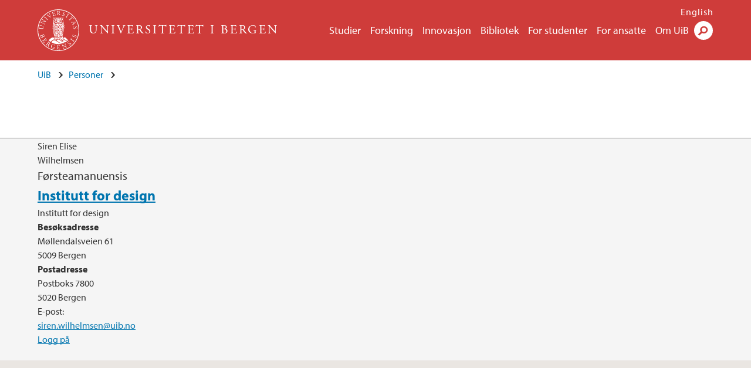

--- FILE ---
content_type: text/html; charset=utf-8
request_url: https://www.uib.no/user/393951/card.vcf
body_size: 5626
content:
<!doctype html>
<html lang="nb" dir="ltr">
  <head>
    <link rel="profile" href="http://www.w3.org/1999/xhtml/vocab">
    <meta http-equiv="X-UA-Compatible" content="IE=edge">
    <meta name="MobileOptimized" content="width">
    <meta name="HandheldFriendly" content="true">
    <meta name="viewport" content="width=device-width">
<meta http-equiv="Content-Type" content="text/html; charset=utf-8" />
<link rel="shortcut icon" href="https://www.uib.no/sites/all/themes/uib/uib_w3/favicon.ico" type="image/vnd.microsoft.icon" />
<meta name="generator" content="Drupal 7 (https://www.drupal.org)" />
<link rel="canonical" href="https://www.uib.no/nb/user/393951/card.vcf" />
<link rel="shortlink" href="https://www.uib.no/nb/user/393951/card.vcf" />
<meta property="og:site_name" content="Universitetet i Bergen" />
<meta property="og:type" content="article" />
<meta property="og:url" content="https://www.uib.no/nb/user/393951/card.vcf" />
<meta property="og:title" content="Siren Elise Wilhelmsen" />
<meta name="twitter:card" content="summary" />
<meta name="twitter:title" content="Siren Elise Wilhelmsen" />
    <title></title>
<link type="text/css" rel="stylesheet" href="https://www.uib.no/sites/w3.uib.no/files/css/css_xE-rWrJf-fncB6ztZfd2huxqgxu4WO-qwma6Xer30m4.css" media="all" />
<link type="text/css" rel="stylesheet" href="https://www.uib.no/sites/w3.uib.no/files/css/css_ugmd-SSDbm1OKE5izFKyWoDlN0VLzOd_7qwRN49enDo.css" media="all" />
<link type="text/css" rel="stylesheet" href="https://www.uib.no/sites/w3.uib.no/files/css/css_nyTd1LtyGV4FMxplIMTXUR2pP5xwQtS1bYuhoPSCfb4.css" media="all" />
<link type="text/css" rel="stylesheet" href="https://www.uib.no/sites/w3.uib.no/files/css/css_Lma7bK_yrk0-nyvJxtwKoJ-jXjkZZcA0YnQ9QCYMyfw.css" media="all" />
<link type="text/css" rel="stylesheet" href="https://www.uib.no/sites/w3.uib.no/files/css/css_3OmOXy6QprOkr48nRgtrypyE0V5QWVpjdpRaJc2Wx-o.css" media="all" />
<link type="text/css" rel="stylesheet" href="https://www.uib.no/sites/w3.uib.no/files/css/css_VVIwC6Oh2S6Yoj-dlw07AnQN33wARXuRRIf8pwRiu2U.css" media="print" />
<script type="text/javascript" src="https://www.uib.no/sites/w3.uib.no/files/js/js_pjM71W4fNn8eBgJgV1oVUUFnjlDTZvUMfj9SBg4sGgk.js"></script>
<script type="text/javascript" src="https://www.uib.no/sites/w3.uib.no/files/js/js_mOx0WHl6cNZI0fqrVldT0Ay6Zv7VRFDm9LexZoNN_NI.js"></script>
<script type="text/javascript">
<!--//--><![CDATA[//><!--
document.createElement( "picture" );
//--><!]]>
</script>
<script type="text/javascript" src="https://www.uib.no/sites/w3.uib.no/files/js/js_GOikDsJOX04Aww72M-XK1hkq4qiL_1XgGsRdkL0XlDo.js"></script>
<script type="text/javascript" src="https://www.uib.no/sites/w3.uib.no/files/js/js_Q_Qu3QlOdFLrSpUrDpz5fQsmFuXQtqVdsullRsYQ5Sc.js"></script>
<script type="text/javascript" src="https://www.uib.no/sites/w3.uib.no/files/js/js_gHk2gWJ_Qw_jU2qRiUmSl7d8oly1Cx7lQFrqcp3RXcI.js"></script>
<script type="text/javascript" src="https://www.uib.no/sites/w3.uib.no/files/js/js_liyRNHHyEO8gApGRxsK0-Sc0v-ehZwOFTM0Re_GS_Sg.js"></script>
<script type="text/javascript">
<!--//--><![CDATA[//><!--
jQuery( document ).ready( function($){
  // Loading jquery ui.tabs
  var selectors = [
    '.profile .uib-tabs-container',
    '#block-uib-study-study-content .studytabs',
  ];
  $(selectors.join()).tabs(
    {
      beforeActivate: function(event, ui){
        if(history.pushState) {
          history.pushState(null, null, ui.newPanel.selector);
        }
        else {
          window.location.hash = ui.newPanel.selector;
        }
      }
  });
  hash = location.hash;
  if (navigator.userAgent.search('MSIE') != -1 && hash.length > 0) {
    location.hash='';
  }
  $(selectors.join()).tabs('option', 'active', hash);
  if(history.pushState && hash.length > 0) {
    setTimeout(function(){
      history.pushState(null, null, hash);
      $('#tabs-dropdown-menu-id').val(hash.substr(1));
    }, 1);
  }
  else if(hash.length > 0) {
    window.location.hash = hash;
  }
  window.scrollTo(0, 0);
  if($('.i18n-en').length) {
    var link = 'http://www.uib.no/en/ub/107392/contact-fine-art-and-design-library';
  } else {
    var link = 'http://www.uib.no/ub/107391/kontakt-bibliotek-kunst-og-design';
  }
  $(".ub-khib a").click(function() {
    location.assign(link);
  });
});
//--><!]]>
</script>
<script type="text/javascript" src="https://www.uib.no/sites/w3.uib.no/files/js/js_Wzp5l6SIuws57GB0NWEu46YDaoIzdjafZ3_hFTaAA7E.js"></script>
<script type="text/javascript" src="//use.typekit.net/yfr2tzw.js"></script>
<script type="text/javascript">
<!--//--><![CDATA[//><!--
try{Typekit.load();}catch(e){}
//--><!]]>
</script>
<script type="text/javascript" src="https://www.uib.no/sites/w3.uib.no/files/js/js_pDNe1H0l1ba6GHhLof1FhvnDulgP9uAn2UgcA6X9QH8.js"></script>
<script type="text/javascript">
<!--//--><![CDATA[//><!--
jQuery.extend(Drupal.settings, {"basePath":"\/","pathPrefix":"nb\/","setHasJsCookie":0,"ajaxPageState":{"theme":"uib_w3","theme_token":"Ra4a2J6ahw8JIdquQ0GPotmMG1Z4NS6vPv3MG3MT_Eg","js":{"sites\/all\/modules\/picture\/picturefill\/picturefill.min.js":1,"sites\/all\/modules\/picture\/picture.min.js":1,"https:\/\/www.uib.no\/sites\/w3.uib.no\/files\/google_tag\/uib\/google_tag.script.js":1,"sites\/all\/modules\/jquery_update\/replace\/jquery\/1.12\/jquery.min.js":1,"0":1,"misc\/jquery-extend-3.4.0.js":1,"misc\/jquery-html-prefilter-3.5.0-backport.js":1,"misc\/jquery.once.js":1,"misc\/drupal.js":1,"sites\/all\/modules\/jquery_update\/js\/jquery_browser.js":1,"sites\/all\/modules\/jquery_update\/replace\/ui\/ui\/minified\/jquery.ui.core.min.js":1,"sites\/all\/modules\/jquery_update\/replace\/ui\/ui\/minified\/jquery.ui.widget.min.js":1,"sites\/all\/modules\/jquery_update\/replace\/ui\/ui\/minified\/jquery.ui.tabs.min.js":1,"misc\/form-single-submit.js":1,"misc\/form.js":1,"sites\/all\/modules\/entityreference\/js\/entityreference.js":1,"public:\/\/languages\/nb_HgNVoswgy9lcM2YhyQR9yibqFxF7lKyMjodOJuYe7_0.js":1,"sites\/all\/libraries\/colorbox\/jquery.colorbox-min.js":1,"sites\/all\/libraries\/DOMPurify\/purify.min.js":1,"sites\/all\/modules\/colorbox\/js\/colorbox.js":1,"sites\/all\/modules\/colorbox\/styles\/stockholmsyndrome\/colorbox_style.js":1,"sites\/all\/modules\/colorbox\/js\/colorbox_inline.js":1,"1":1,"sites\/all\/themes\/uib\/uib_w3\/js\/mobile_menu.js":1,"sites\/all\/themes\/uib\/uib_w3\/js\/sortable.js":1,"sites\/all\/modules\/uib\/uib_search\/js\/uib_search.js":1,"sites\/all\/themes\/uib\/uib_w3\/js\/w3.js":1,"sites\/all\/modules\/field_group\/field_group.js":1,"\/\/use.typekit.net\/yfr2tzw.js":1,"2":1,"sites\/all\/themes\/uib\/uib_w3\/js\/tabs.js":1},"css":{"modules\/system\/system.base.css":1,"modules\/system\/system.menus.css":1,"modules\/system\/system.messages.css":1,"modules\/system\/system.theme.css":1,"misc\/ui\/jquery.ui.core.css":1,"misc\/ui\/jquery.ui.theme.css":1,"misc\/ui\/jquery.ui.tabs.css":1,"modules\/field\/theme\/field.css":1,"modules\/node\/node.css":1,"sites\/all\/modules\/picture\/picture_wysiwyg.css":1,"modules\/user\/user.css":1,"sites\/all\/modules\/views\/css\/views.css":1,"sites\/all\/modules\/colorbox\/styles\/stockholmsyndrome\/colorbox_style.css":1,"sites\/all\/modules\/ctools\/css\/ctools.css":1,"sites\/all\/modules\/panels\/css\/panels.css":1,"modules\/locale\/locale.css":1,"sites\/all\/modules\/addressfield\/addressfield.css":1,"sites\/all\/themes\/uib\/uib_w3\/css\/style.css":1,"sites\/all\/themes\/uib\/uib_w3\/css\/print.css":1}},"colorbox":{"opacity":"0.85","current":"{current} of {total}","previous":"\u00ab Prev","next":"Next \u00bb","close":"Lukk","maxWidth":"98%","maxHeight":"98%","fixed":true,"mobiledetect":true,"mobiledevicewidth":"480px","file_public_path":"\/sites\/w3.uib.no\/files","specificPagesDefaultValue":"admin*\nimagebrowser*\nimg_assist*\nimce*\nnode\/add\/*\nnode\/*\/edit\nprint\/*\nprintpdf\/*\nsystem\/ajax\nsystem\/ajax\/*"},"uib_search":{"url":"https:\/\/api.search.uib.no","index":"w3one","uib_search_boost_max":10,"uib_search_boost_min":0.0009765625},"urlIsAjaxTrusted":{"\/nb\/search":true,"https:\/\/www.google.com\/search":true},"field_group":{"div":"full"}});
//--><!]]>
</script>
  </head>
  <body class="html not-front not-logged-in no-sidebars page-user page-user- page-user-393951 page-user-cardvcf i18n-nb" >
    <div id="skip-link">
      <a href="#main-content" class="element-invisible element-focusable">Hopp til hovedinnhold</a>
    </div>
<noscript aria-hidden="true"><iframe src="https://www.googletagmanager.com/ns.html?id=GTM-KLPBXPW" height="0" width="0" style="display:none;visibility:hidden"></iframe></noscript>
    <div class="header__wrapper">
      <header class="header">
        <a href="/nb" title="Hjem" rel="home" class="logo__link">
          <img src="https://www.uib.no/sites/all/themes/uib/uib_w3/logo.svg" alt="Hjem" class="logo__image" />
        </a>
            <div class="site-name">
            <a href="/nb" title="Hjem" rel="home"><span>Universitetet i Bergen</span></a>
          </div>
    <div class="region region-header">
    <nav class="mobile-menu"><div class="menu-button">Meny</div>
</nav><nav class="global-menu"><ul class="menu"><li class="first leaf menu__item"><a href="https://www.uib.no/studier" title="">Studier</a></li>
<li class="leaf menu__item"><a href="/nb/forskning" title="">Forskning</a></li>
<li class="leaf menu__item"><a href="/nb/innovasjon" title="">Innovasjon</a></li>
<li class="leaf menu__item"><a href="/nb/ub" title="">Bibliotek</a></li>
<li class="leaf menu__item"><a href="https://www.uib.no/forstudenter" title="">For studenter</a></li>
<li class="leaf menu__item"><a href="/nb/foransatte" title="">For ansatte</a></li>
<li class="last leaf menu__item"><a href="/nb/om" title="">Om UiB</a></li>
</ul></nav><div id="block-locale-language" class="block block-locale">

    
  <div class="content">
    <ul class="language-switcher-locale-url"><li class="en first"><a href="/en/user/393951/card.vcf" class="language-link" lang="en">English</a></li>
<li class="nb last active"><a href="/nb/user/393951/card.vcf" class="language-link active" lang="nb">Norsk</a></li>
</ul>  </div>
</div>
<div id="block-uib-search-global-searchform" class="block block-uib-search">
  <div class="content">
    <form class="global-search" action="/nb/search" method="get" id="uib-search-form" accept-charset="UTF-8"><div><div class="lightbox form-wrapper" id="edit-lightbox--2"><div class="topbar-wrapper form-wrapper" id="edit-top--3"><div class="topbar form-wrapper" id="edit-top--4"><div class="spacer form-wrapper" id="edit-spacer--2"></div><div class="top-right form-wrapper" id="edit-right--3"><div class="close-lightbox form-wrapper" id="edit-close--2"><a href="/nb" class="closeme" id="edit-link--4">Lukk</a></div></div></div></div><div class="search-wrapper form-wrapper" id="edit-search--2"><label for="searchfield" class="element-invisible">Søkefelt</label>
<div class="form-item form-type-textfield form-item-searchtext">
 <input class="search-field form-text" name="qq" autocomplete="off" placeholder="Søk på uib.no" data-placeholder="Søk etter personer" id="searchfield" type="text" value=" " size="60" maxlength="128" />
</div>
<input type="submit" id="edit-submit--2" name="op" value="Søk" class="form-submit" /></div><fieldset class="right-selector form-wrapper" id="edit-right--4"><legend><span class="fieldset-legend">Filtrer på innhold</span></legend><div class="fieldset-wrapper"><div class="form-item form-type-checkboxes form-item-filters">
 <div id="search-filter-checkboxes" class="form-checkboxes"><div class="form-item form-type-checkbox form-item-filters-everything">
 <input name="uib_search_filters[]" type="checkbox" id="edit-filters-everything--2" value="everything" checked="checked" class="form-checkbox" />  <label class="option" for="edit-filters-everything--2">Alt innhold </label>

</div>
<div class="form-item form-type-checkbox form-item-filters-news">
 <input name="uib_search_filters[]" type="checkbox" id="edit-filters-news--2" value="news" class="form-checkbox" />  <label class="option" for="edit-filters-news--2">Nyheter </label>

</div>
<div class="form-item form-type-checkbox form-item-filters-study">
 <input name="uib_search_filters[]" type="checkbox" id="edit-filters-study--2" value="study" class="form-checkbox" />  <label class="option" for="edit-filters-study--2">Studier </label>

</div>
<div class="form-item form-type-checkbox form-item-filters-event">
 <input name="uib_search_filters[]" type="checkbox" id="edit-filters-event--2" value="event" class="form-checkbox" />  <label class="option" for="edit-filters-event--2">Arrangementer </label>

</div>
<div class="form-item form-type-checkbox form-item-filters-user">
 <input name="uib_search_filters[]" type="checkbox" id="edit-filters-user--2" value="user" class="form-checkbox" />  <label class="option" for="edit-filters-user--2">Personer </label>

</div>
<div class="form-item form-type-checkbox form-item-filters-employee-area">
 <input name="uib_search_filters[]" type="checkbox" id="edit-filters-employee-area--2" value="employee_area" class="form-checkbox" />  <label class="option" for="edit-filters-employee-area--2">Ansattsider </label>

</div>
</div>
<div class="description">Choose what results to return</div>
</div>
</div></fieldset>
<div class="results-wrapper form-wrapper" id="edit-results-wrapper--2"><div class="results form-wrapper" id="edit-results--2"><span class="results-bottom-anchor"></span>
</div></div></div><input type="hidden" name="form_build_id" value="form-JW7aVhqXO-3kViMPemxRcyshasJxLZF6T4OyyPwisyc" />
<input type="hidden" name="form_id" value="uib_search__form" />
</div></form><form name="noscriptform" action="https://www.google.com/search" method="get" id="uib-search-noscript-form" accept-charset="UTF-8"><div><input class="search-button" type="submit" value="Søk" /><input name="as_sitesearch" value="uib.no" type="hidden" />
<input type="hidden" name="form_build_id" value="form-KazHsxSHHaLx7gaqvsdMs61bC3Bxf384-WClLxS9TvA" />
<input type="hidden" name="form_id" value="uib_search__noscript_form" />
</div></form>  </div>
</div>
  </div>
      </header>
      <nav class="mobile_dropdown">
        <nav class="global-mobile-menu mobile noscript"><ul class="menu"><li class="first leaf menu__item"><a href="https://www.uib.no/studier" title="">Studier</a></li>
<li class="leaf menu__item"><a href="/nb/forskning" title="">Forskning</a></li>
<li class="leaf menu__item"><a href="/nb/innovasjon" title="">Innovasjon</a></li>
<li class="leaf menu__item"><a href="/nb/ub" title="">Bibliotek</a></li>
<li class="leaf menu__item"><a href="https://www.uib.no/forstudenter" title="">For studenter</a></li>
<li class="leaf menu__item"><a href="/nb/foransatte" title="">For ansatte</a></li>
<li class="last leaf menu__item"><a href="/nb/om" title="">Om UiB</a></li>
</ul></nav>      </nav>
    </div>
    <main>
      <a id="main-content"></a>
      <div class="tabs"></div>
      <div class="content-top-wrapper">
        <div class="content-top">
          <div class="uib_breadcrumb"><nav class="breadcrumb" role="navigation"><ol><li><a href="/nb">UiB</a> </li><li><a href="/nb/personer">Personer</a> </li></ol></nav></div>
<h1 />
        </div>
      </div>
      <div class="content-main-wrapper">
  <div class="region region-content">
    <div id="block-system-main" class="block block-system">

    
  <div class="content">
    <div class="profile">
  <div class="group-user-first field-group-div clearfix"><div class="group-media-element field-group-div"><div class="group-user-contact-wrapper field-group-div"><div class="group-user-contact field-group-div"><div class="field field-name-field-uib-first-name field-type-text field-label-hidden field-wrapper"><div  class="field-items"><div  class="field-item odd">Siren Elise</div></div></div><div class="field field-name-field-uib-last-name field-type-text field-label-hidden field-wrapper"><div  class="field-items"><div  class="field-item odd">Wilhelmsen</div></div></div><div class="field field-name-field-uib-position field-type-text field-label-hidden field-wrapper"><div  class="field-items"><div  class="field-item odd">Førsteamanuensis</div></div></div><div class="field field-name-field-uib-user-ou field-type-entityreference field-label-hidden field-wrapper"><div  class="field-items"><div  class="field-item odd"><div id="node-176366" class="node node-uib-ou no-kicker clearfix">

  
        <h2><a href="/nb/node/176366">Institutt for design</a></h2>
    
  
  <div class="content">
    <div class="field field-name-field-uib-ou-title field-type-text field-label-hidden field-wrapper"><div  class="field-items"><div  class="field-item odd">Institutt for design</div></div></div>  </div>

  
  
</div>
</div></div></div><div class="group-user-ci-2 field-group-div"><div class="field field-name-field-uib-visit-address field-type-addressfield field-label-above field-wrapper"><div  class="field-label">Besøksadresse&nbsp;</div><div  class="field-items"><div  class="field-item odd"><div class="street-block"><div class="thoroughfare">Møllendalsveien 61</div></div>
<div class="addressfield-container-inline locality-block country-NO"><span class="postal-code">5009</span> <span class="locality">Bergen</span></div>
</div></div></div><div class="field field-name-field-uib-postal-address field-type-addressfield field-label-above field-wrapper"><div  class="field-label">Postadresse&nbsp;</div><div  class="field-items"><div  class="field-item odd"><div class="street-block"><div class="thoroughfare">Postboks 7800</div></div>
<div class="addressfield-container-inline locality-block country-NO"><span class="postal-code">5020</span> <span class="locality">Bergen</span></div>
</div></div></div></div><div class="uib-user-email"><div class="field-label">E-post:&nbsp;</div><div class="field-items"><div class="field-item even"><a href="mailto:siren.wilhelmsen@uib.no">siren.wilhelmsen@uib.no</a></div></div></div></div></div><a href="/nb/user?destination=user" class="uib-user-login-link">Logg på</a></div><div class="group-user-work-1 field-group-div uib-tabs-container clearfix"></div></div></div>
  </div>
</div>
  </div>
      </div>
    </main>
    <footer>
        <div class="footer-wrapper mobile_area">
          <div class="footer">
          </div>
        </div>
        <div class="footer-bottom-wrapper">
          <div class="footer-bottom">
          </div>
        </div>
    </footer>
<script type="text/javascript" src="https://www.uib.no/sites/w3.uib.no/files/js/js_7-q4xx5FaXgFWWma9tMCS9Q__822jcg6rhczPisS8LQ.js"></script>
  </body>
</html>


--- FILE ---
content_type: application/javascript
request_url: https://www.uib.no/sites/w3.uib.no/files/js/js_pDNe1H0l1ba6GHhLof1FhvnDulgP9uAn2UgcA6X9QH8.js
body_size: 515
content:
(function ($) {
  Drupal.behaviors.uib_tabs = {
    attach: function (context, settings) {
      $('.uib-tabs-nav-mobile').change(function() {
        var activeTab = $(this).find("option:selected").val();
        if (activeTab === "uib-tab--6") {
          location.assign("http://www.khib.no/norsk/om-khib/biblioteket/");
        }
        $('.offices.uib-tabs-container .ui-tabs-panel').addClass('ui-tabs-hide').hide();
        $('#' + activeTab).removeClass('ui-tabs-hide').show();
        var initialScroll = $(window).scrollTop();
        window.location.hash = activeTab;
        $(window).scrollTop(initialScroll);
        $('#page').scrollTop(0);
      });
    }
  }
})(jQuery);
;
